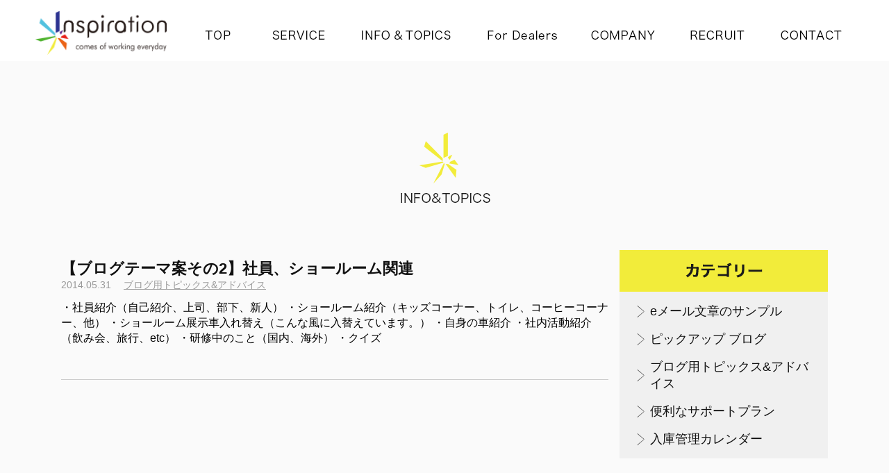

--- FILE ---
content_type: text/html; charset=UTF-8
request_url: http://www.inspiration.co.jp/con/support/325/
body_size: 10076
content:
<!-- single -->
﻿<!DOCTYPE html PUBLIC "-//W3C//DTD XHTML 1.0 Transitional//EN" "http://www.w3.org/TR/xhtml1/DTD/xhtml1-transitional.dtd">
<html lang="ja">
<head>
<meta http-equiv="Pragma" content="no-cache">
<meta http-equiv="Cache-Control" content="no-cache">
<meta http-equiv="Expires" content="0" />
<meta charset="UTF-8" />
<meta name="viewport" content="width=device-width, initial-scale=1.0, maximum-scale=1.0, minimum-scale=1.0">

<meta name="keywords" content="Inspiration,INSPIRATION,自動車ディーラー,自動車販売会社,オリジナル提案書,営業支援,CRM,SaaS,サービス,インスピレーション,SFA,デジタルサイネージ,eラーニング,インタラクティブ,営業力,販売促進,提案書,営業サポート,営業力強化" />
<meta name="Description" content="自動車ディーラーの営業支援を目的とした Web サービスを多数ご提供しております。オリジナルのシステム開発、コンテンツ制作も承ります。" />
<title>Inspiration株式会社 -
 &raquo; 【ブログテーマ案その2】社員、ショールーム関連</title>
<script src="https://ajax.googleapis.com/ajax/libs/jquery/1.9.1/jquery.min.js"></script>
<script type="text/javascript" src="http://www.inspiration.co.jp/wordpress/wp-content/themes/inspirationsite/js/jquery.fancybox.js?v=2.1.5"></script>
<link rel="stylesheet" type="text/css" href="http://www.inspiration.co.jp/wordpress/wp-content/themes/inspirationsite/css/jquery.fancybox.css?v=2.1.5" media="screen" />

  <link rel="stylesheet" type="text/css" href="http://www.inspiration.co.jp/wordpress/wp-content/themes/inspirationsite/style.css" media="all" />

<link rel="alternate" type="application/rss+xml" title="RSS" href="http://www.inspiration.co.jp/feed/" />

<script>
  $(function () {
    $('.hamburger-btn').click(function() {
        $(this).toggleClass('active');
 
        if ($(this).hasClass('active')) {
            $('.hamburger-menu-wrapper').addClass('active');
        } else {
            $('.hamburger-menu-wrapper').removeClass('active');
        }
    });
    $('.hamburger-menu ').children('ul').children('li').click(function() {
        $('.hamburger-menu-wrapper').removeClass('active');
 
    });
});
</script>
</head>
<body>
<div id="wrapper">
<div id="main">
<div class="menu-wrapper">
      <div class="menu-inner-wrapper">
        <div class="logo"><a href="/#top" id="logoLink"><img src="http://www.inspiration.co.jp/wordpress/wp-content/themes/inspirationsite/images/header_logo.png"></a></div>
        <div class="menu-btn">
          <div class="btn"><a href="/#top" id="topLink"><img src="http://www.inspiration.co.jp/wordpress/wp-content/themes/inspirationsite/images/top_btn_n.gif" onmouseover="this.src='http://www.inspiration.co.jp/wordpress/wp-content/themes/inspirationsite/images/top_btn_p.gif';" onmouseout="this.src='http://www.inspiration.co.jp/wordpress/wp-content/themes/inspirationsite/images/top_btn_n.gif'"></a></div>
          <div class="btn"><a href="/#" id="serviceLink"><img src="http://www.inspiration.co.jp/wordpress/wp-content/themes/inspirationsite/images/service_btn_n.gif" onmouseover="this.src='http://www.inspiration.co.jp/wordpress/wp-content/themes/inspirationsite/images/service_btn_p.gif';" onmouseout="this.src='http://www.inspiration.co.jp/wordpress/wp-content/themes/inspirationsite/images/service_btn_n.gif'"></a></div>
          <div class="btn"><a href="/#" id="infoLink"><img src="http://www.inspiration.co.jp/wordpress/wp-content/themes/inspirationsite/images/infotopics_btn_n.gif" onmouseover="this.src='http://www.inspiration.co.jp/wordpress/wp-content/themes/inspirationsite/images/infotopics_btn_p.gif?v=2';" onmouseout="this.src='http://www.inspiration.co.jp/wordpress/wp-content/themes/inspirationsite/images/infotopics_btn_n.gif'"></a></div>
          <div class="btn"><a href="/support/" id="supportLink"><img src="http://www.inspiration.co.jp/wordpress/wp-content/themes/inspirationsite/images/support_btn_n.gif" onmouseover="this.src='http://www.inspiration.co.jp/wordpress/wp-content/themes/inspirationsite/images/support_btn_p.gif';" onmouseout="this.src='http://www.inspiration.co.jp/wordpress/wp-content/themes/inspirationsite/images/support_btn_n.gif'"></a></div>
          <div class="btn"><a href="/#" id="companyLink"><img src="http://www.inspiration.co.jp/wordpress/wp-content/themes/inspirationsite/images/company_btn_n.gif" onmouseover="this.src='http://www.inspiration.co.jp/wordpress/wp-content/themes/inspirationsite/images/company_btn_p.gif';" onmouseout="this.src='http://www.inspiration.co.jp/wordpress/wp-content/themes/inspirationsite/images/company_btn_n.gif'"></a></div>
          <div class="btn"><a href="/recruit/"><img src="http://www.inspiration.co.jp/wordpress/wp-content/themes/inspirationsite/images/recruit_btn_n.gif" onmouseover="this.src='http://www.inspiration.co.jp/wordpress/wp-content/themes/inspirationsite/images/recruit_btn_p.gif';" onmouseout="this.src='http://www.inspiration.co.jp/wordpress/wp-content/themes/inspirationsite/images/recruit_btn_n.gif'"></a></div>
          <div class="btn"><a href="/contact/"><img src="http://www.inspiration.co.jp/wordpress/wp-content/themes/inspirationsite/images/contact_btn_n.gif" onmouseover="this.src='http://www.inspiration.co.jp/wordpress/wp-content/themes/inspirationsite/images/contact_btn_p.gif';" onmouseout="this.src='http://www.inspiration.co.jp/wordpress/wp-content/themes/inspirationsite/images/contact_btn_n.gif'"></a></div>
        </div>
        <img src="http://www.inspiration.co.jp/wordpress/wp-content/themes/inspirationsite/images/Icon feather-menu@2x.png" alt="" class="hamburger-btn">
      </div>
      <div class="hamburger-menu-wrapper">
        <nav class="hamburger-menu">
          <ul>
            <li><a href="/#top" id="topLink">TOP</a></li>
            <li><a href="/#service" id="serviceLink">SERVICE</a></li>
            <li><a href="/#info" id="infoLink">INFO & TOPICS</a></li>
            <li><a href="/support/" id="supportLink">For Dealers</a></li>
            <li><a href="/#company" id="companyLink">COMPANY</a></li>
            <li><a href="/recruit/">RECRUIT</a></li>
            <li><a href="/contact/">CONTACT</a></li>
          </ul>
        </nav>
      </div>
    </div><div>
  <div class="page-section">
    <div style="text-align: center;"><img src="http://www.inspiration.co.jp/wordpress/wp-content/themes/inspirationsite/images/symbol_info.png"></div>
    <div class="blog-detail">

<table border="0" cellpadding="0" cellspacing="0" width="">
<tr>



<td valign="top">
<div class="blog-subtitle">
</div>
            <div class="post">
      <div class="title">
      
<a href="http://www.inspiration.co.jp/con/support/325/">【ブログテーマ案その2】社員、ショールーム関連</a>
</div>
      <div class="date">
        2014.05.31　
<a href="http://www.inspiration.co.jp/info/support/support1/">ブログ用トピックス&amp;アドバイス</a>　      </div>
      <div class="text">
        ・社員紹介（自己紹介、上司、部下、新人）
・ショールーム紹介（キッズコーナー、トイレ、コーヒーコーナー、他）
・ショールーム展示車入れ替え（こんな風に入替えています。）
・自身の車紹介
・社内活動紹介（飲み会、旅行、etc）
・研修中のこと（国内、海外）
・クイズ      </div>
      </div>
      

		<div style="padding-top: 32px; text-align: center; font-size: 18px;">
		<table border="0" cellpadding="0" cellspacing="0" width="100%">
			<tr>
				<td width="200" align="left">
				</td>
				<td>&nbsp;
				</td>
				<td width="200" align="right">
				</td>
			</tr>
		</table>
		</div>
</td>

<td width="16">&nbsp;
</td>

<td valign="top" width="1">
                <table border="0" cellpadding="0" cellspacing="0" class="old-info">
          <tr>
            <td valign="top"><img src="http://www.inspiration.co.jp/wordpress/wp-content/themes/inspirationsite/images/subtitle3_category.png" /></td>
          </tr>
          <tr>
            <td class="inner-box"><ul>
                <li><a href="http://www.inspiration.co.jp/info/support/support2">eメール文章のサンプル</a></li>
<li><a href="http://www.inspiration.co.jp/info/support/support4">ピックアップ ブログ</a></li>
<li><a href="http://www.inspiration.co.jp/info/support/support1">ブログ用トピックス&amp;アドバイス</a></li>
<li><a href="http://www.inspiration.co.jp/info/support/support3">便利なサポートプラン</a></li>
<li><a href="http://www.inspiration.co.jp/info/support/support5">入庫管理カレンダー</a></li>
              </ul></td>
          </tr>
        </table>
</td>
</tr>
</table>

    </div>
        <div class="button" align="center" style="padding-top: 32px; padding-bottom: 32px;"><a href="#main"><img src="http://www.inspiration.co.jp/wordpress/wp-content/themes/inspirationsite/images/btn_pagetop.png" /></a></div>
  </div>
</div>
  <div class="footer" style="background-color: #F1F1F1; text-align: center; padding: 32px;">
    <div class="footer-inner-wrapper"> <img src="http://www.inspiration.co.jp/wordpress/wp-content/themes/inspirationsite/images/footer_logo.png">
      <div class="copyright" style="padding-top: 32px; font-size: 18px; color: #888888;">&copy;Copyright 2026 
       Inspiration Co., Ltd. All rights reserved.</div>
    </div>
  </div>
</div>
</div>
<script type="text/javascript">
var gaJsHost = (("https:" == document.location.protocol) ? "https://ssl." : "http://www.");
document.write(unescape("%3Cscript src='" + gaJsHost + "google-analytics.com/ga.js' type='text/javascript'%3E%3C/script%3E"));
</script>
<script type="text/javascript">
try {
var pageTracker = _gat._getTracker("UA-8269567-1");
pageTracker._trackPageview();
} catch(err) {}</script>
</body></html>



--- FILE ---
content_type: text/css
request_url: http://www.inspiration.co.jp/wordpress/wp-content/themes/inspirationsite/style.css
body_size: 42504
content:
@charset "utf-8";
/*
Theme Name: inspirationsite
Theme URI: http://www.inspiration.co.jp/
Author: hirose
Author URI: http://www.inspiration.co.jp/
Description: Inspiration official site.
Version: 1.0
*/

html {
    font-family: Arial, Verdana, Geneva, "Hiragino Kaku Gothic Pro", "ヒラギノ角ゴ Pro W3", "ＭＳ Ｐゴシック", sans-serif;
    font-size: 13px;
    color: #000;
}

body,
div,
dl,
dt,
dd,
ul,
ol,
li,
h1,
h2,
h3,
h4,
h5,
h6,
pre,
code,
form,
fieldset,
legend,
input,
textarea,
p,
blockquote,
th,
td {
    margin: 0;
    padding: 0;

    /* Android不具合対策 */
    background-image: url("images/space.gif");
}

a {
    color: #111;
    text-decoration: none;
}

table {
    border-collapse: collapse;
    border-spacing: 0;
}

ol,
ul {
    list-style: none;
}

.clearfix {}

.clearfix:after {
    clear: both;
    content: " ";
    display: block;
    height: 0;
    visibility: hidden;
}

.clearfix {
    display: inline-table;
    zoom: 1;
}

* html .clearfix {
    height: 1%;
}

.clearfix {
    display: block;
}

#wrapper {
    max-width: auto;
    margin: 0 auto;
    background-color: #fafafa;
    height: 100%;
}

#main {
    width: 100%;
    height: auto;
    margin: 0 auto;
}

.wp-post-image-wrapper {
    text-align: center;
}

.attachment-1200x469 {
    display: inline-block;
    transform: scale(0.95);
    width: 100%;
    height: 100%;
    max-width: 1200px;

}

img {
    border: none;
    vertical-align: middle;
}

#menu-wrap {
    width: 100%;
    height: 75px;
    box-shadow: 0 1px 10px #999;
    background: #ffffff;
    margin-bottom: 50px;
}

#menu {
    list-style-type: none;
    width: 100%;
    margin: 0px auto 0px;
}

#menu li {
    width: 13.7%;
    float: left;
    margin: 10px 0px 0px 0px;
    padding: 0;
    text-align: center;
}

#menu li a {
    display: block;
    width: 100%;
    height: 100%;
    padding: 0;
    color: #1a1a1a;
    font-size: 18px;
    line-height: 1;
    text-decoration: none;
}

#menu li a:hover {
    background: #f3f3f3;
}

#menu li a:active {
    background: #f3f3f3;
}



#top {
    margin: 0 auto;
    height: auto;

    max-width: 100%;
    background-color: #FFFFFF;

}

#service {
    margin: 0 auto;
    height: 845px;
    width: 100%;
    background-color: #FAFAFA;
    padding-top: 75px;
}

#info {
    margin: 0 auto;
    width: 100%;
    background-color: #A1A1A1;
}

#company {
    margin: 0 auto;
    height: auto;
    width: 100%;
    background-color: #FAFAFA;
    padding-top: 75px;
}

#whatsnew {
    padding-top: 14px;
    padding-left: 22px;
}


#whatsnew td {

    padding-right: 12px;
    font-size: 12px;
    color: white;
}

#whatsnew a {
    font-size: 12px;
    color: #FFFFFF;
    font-weight: bold;
    text-decoration: underline;
    margin: 0 auto;
}

#whatsnew .date {
    white-space: nowrap;
    padding-right: 10px;
}

.fixed {
    position: fixed;
    top: 0px;

    left: 0px z-index: 9999;
}

.top-section {
    max-width: 1200px;
    text-align: left;
    margin: 0 auto;
    padding-top: 30px;
    padding-bottom: 30px;
}

.top-section-body {
    margin: 0 auto;
    padding-top: 50px;
    padding-left: 20px;
    padding-right: 20px;
}


.info-table {}

.info-table td {
    font-size: 16px;
    line-height: 1.8em;
}

.info-table-hd {
    width: 160px;
    padding-top: 9px;
    padding-bottom: 5px;
    border-bottom: 1px dotted #666666;
    vertical-align: top;
    padding-left: 25px;
}

.info-table-td {
    vertical-align: top;
    padding-top: 9px;
    padding-bottom: 5px;
    border-bottom: 1px dotted #666666;
}

.info-table-blank {
    width: 80px;
    border-bottom: none;
}

.info-table-hd img {
    padding-right: 30px;
    vertical-align: middle;
}

.info-table-td img {
    padding-right: 12px;
    vertical-align: middle;
}

ul.torihiki-list {
    margin: 0 0 20px;
    width: 100%;
    display: grid;
    grid-template-columns: repeat(2, 1fr);
    column-gap: 24px;
}

ul.torihiki-list>li {
    position: relative;
    padding: 9px 0 5px 15px;
    border-bottom: 1px dotted #666666;
    font-size: 16px;
    line-height: 1.8em;
    vertical-align: middle;
}

ul.torihiki-list>li::before {
    position: absolute;
    content: url(https://www.inspiration.co.jp/images/maker1.gif);
    vertical-align: middle;
    padding-right: 10px;
    top: 20px;
    left: 0;
}

.torihiki-subtitle {
    margin: 0 0 10px;
    padding: 5px 0;
    font-size: 24px;
    border-bottom: 2px solid #ec631a8a;
}

.page-section {
    max-width: 1200px;
    width: 100%;
    text-align: left;
    margin: 0 auto;
    padding-top: 95px;
    padding-bottom: 30px;
}

.privacy-border {
    margin-top: 24px;
    margin-bottom: 24px;
    font-size: 0px;
    line-height: 0px;
    border-bottom: 1px dotted #666666;
}

.introduction {
    font-size: 22px;
    margin-bottom: 2em;
}

.introduction-border {
    margin-top: 48px;
    margin-bottom: 48px;
    font-size: 0px;
    line-height: 0px;
    border-bottom: 1px dotted #666666;
}

.works {
    background-image: url("images/service_bg.png");
    background-repeat: repeat-x;
    padding-left: 24px;
    padding-right: 24px;
    font-size: 22px;
}

.works-list {
    width: 1152px;
    padding-top: 24px;
}

.works-list .column1 {
    width: 437px;
    vertical-align: top;
}

.works-list .column2 {
    width: 437px;
    vertical-align: top;
}

.works-list .column3 {
    width: 281px;
    vertical-align: top;
}

.works-list .work {}

.works-list table {
    width: 1152px;
}

.works-list td {
    height: 270px;
}

.works-list .work-title {
    font-size: 16px;
    padding-top: 6px;
    text-align: left;
}

.works-list .marker {
    vertical-align: middle;
    padding-right: 4px;
}

.works-list .capture {
    border: 1px solid #AAAAAA;
    width: 280px;
    height: 185px;
    object-fit: cover;
    object-position: top;
}

.works-border {
    margin-top: 20px;
    margin-bottom: 48px;
    font-size: 0px;
    line-height: 0px;
    border-bottom: 1px dotted #666666;
}


.contact {
    font-size: 18px;
}

.info {
    font-size: 18px;
}

.info .info-table-td a {
    text-decoration: underline;
}


.old-info {
    width:300px;
}

.old-info tr:first-child td {
	background:#f2ec3a;
}

.old-info .inner-box {
    padding-top: 8px;
    padding-left: 24px;
    padding-bottom: 8px;
    padding-right: 24px;
    background-color: #F0F0F0;
}

.old-info .inner-box .box-row {
    padding-top: 8px;
    padding-bottom: 8px;
    font-size: 18px;
}

.old-info .inner-box .box-row img {
    vertical-align: middle;
    padding-right: 6px;
}

.old-info .inner-box li {
    padding-top: 8px;
    padding-bottom: 8px;
    font-size: 18px;
    list-style-type: none;
    background: url("images/arrow2.png") left no-repeat;
    padding-left: 20px;
}

.info-detail {
    font-size: 18px;
    margin: 48px;
    line-height: 1.8em;
}

.info-detail .title {
    font-size: 22px;
    font-weight: bold;
    margin-top: 2px;
    padding-bottom: 8px;
    border-bottom: 1px dotted #666666;
    margin-bottom: 32px;
}

.blog-detail {
    font-size: 18px;
    margin: 48px;
    line-height: 1.8em;
}

.blog-detail > table {
    max-width:1200px;
    width:100%;
}

.blog-detail .blog-subtitle {
    font-size: 18px;
    color: #999999;
    font-weight: bold;
}

.blog-detail .post {
    border-bottom: 1px solid #CCCCCC;
    padding-top: 12px;
    padding-bottom: 48px;
}

.blog-detail .title {
    font-size: 22px;
    font-weight: bold;
}

.blog-detail .date {
    font-size: 14px;
    color: #999999;
}

.blog-detail .date a {
    color: #999999;
    text-decoration: underline;
}

.blog-detail .text {
    padding-top: 12px;
    line-height: 1.4em;
}

.support-row {
    border-top: 1px dotted #666666;
    padding-top: 12px;
    padding-bottom: 12px;
}

.support-row .title {
    font-weight: bold;
    font-size: 18px;
    line-height: 1.8em;
}

.support-row .text {
    color: #888888;
    font-size: 16px;
    line-height: 1.8em;
}

.circle_arrow_text {
	display:none;
	padding-left:1.2em;
}

.previous-link {
    background: url("images/circle_arrow_l.png") left no-repeat;
    width: 98px;
    height: 40px;
    color: white;
}

.next-link {
    background: url("images/circle_arrow_r.png") left no-repeat;
    width: 98px;
    height: 40px;
    color: white;
}

.privacy-policy a {
    color: #1080F0;
}

#wrapper #menu .logo {
    margin: 10px 20px 0px 10px;
}

.recruit table {
    margin: 0 auto;
}

.recruit .info-table-td {
    padding: 30px 30px 30px 100px;
}

.recruit .info-table-hd {
    padding: 30px 0 30px 30px;

}







/*ここから佐藤の書いたCSSです*/
/*===============================

	メニューバー
 
================================*/
/*メニュー全体を囲んでいます*/
.menu-wrapper {
    background-color: white;
    max-height: 73px;
    overflow: hidden;
}


/*メニューボタンを囲んでいます*/
.menu-inner-wrapper {
    display: flex;
    /*	左のロゴ画像と右のメニューラッパーを横に並べています*/
    max-width: 1200px;
    max-height: 73px;
    margin: 0 auto;
}

.btn img {
    width: 100%;
    max-height: 73px;
}

.logo img {
    width: 100%;
    padding-left: 10px;
}

/*各メニューボタンを横に並べています*/
.menu-btn {
    display: flex;
    justify-content: space-between;
    padding-left: 30px;
}

.hamburger-btn {
    display: none;
}

.hamburger-menu-wrapper {
    visibility: hidden;
}

/*===============================
 
	WHAT'S NEW？
 
================================*/
.whatsnew-wrapper {
    background: #444444;
    /*	背景色を決めています*/
}

.whatsnew-inner-wrapper {
    max-width: 1200px;
    margin: 0 auto;
}

.whatsnew-content {
    padding: 30px 20px;
    margin: 0 auto;
}

.title-image img {
    display: block;
    margin: 0 auto;
    padding-bottom: 10px;
}

.whatsnew-item-wrapper {
    margin: 0 auto;
    margin-top: 20px;
    margin-bottom: 40px;
    max-width: 500px;
}

/*各お知らせ記事のCSSです*/
.whatsnew-item {
    background: #5B5B5B;
    width: 100%;
    height: 60px;
    margin-bottom: 20px;
    position: relative;
    display: flex;
    flex-direction: column;
}

/*記事へのボタンリンクを設定しています*/
.whatsnew-item a {
    color: white;
    display: block;
    position: absolute;
    top: 10px;
    left: 20px;
    width: 90%;
    height: 90%;
}

/*ホバー時の背景色*/
.whatsnew-item:hover {
    background: #BEBEBE;
}

/*タイトル文字サイズ調整*/
.whatsnew-item h2 {
    font-size: 13px;
    max-width: 500px;
}

/*「お知らせ一覧はこちら」ボタンの設定です*/
.whatsnew-content a img {
    display: block;
    margin: 0 auto;
}

/*===============================
 
	SERVICE
 
================================*/
#service {
    height: auto;
}

/*SERVICEのインナーラッパーの設定です*/
.top-section {
    width: 95%;
    height: auto;
}

/*SERVICE内の各画像の設定です*/
.top-section img {
    display: block;
    padding-top: 10px;
    padding-bottom: 20px;
    margin: 0 auto;
}

.service-list {
    margin-bottom: 1.5em;
}

.service-list ul {
    list-style-type: disc;
    margin: 0 0 0 1.5em;
    padding: 0;
}

.service-list li {
    margin-top: 4px;
    margin-bottom: 12px;
}


/*サービス内容　の ３つの項目を並べています*/
.service-list {
    display: flex;
    justify-content: space-around;
    flex-wrap: wrap;
}

/*サービス内容　の 下部２つのボタンリンクを並べています*/
.service-list-2 {
    display: flex;
    justify-content: space-around;
    flex-wrap: wrap;
    padding-top: 30px;
    max-width: 1200px;
}

#service .service-title {
    max-width:20em;
    padding:0.2em 0.8em;
    background-color:#66c8e2;
    color:#fff;
    text-align:center;
    margin-bottom:1.2em;
}

#service .service-lead {
    margin-bottom:1.5em;
}

.service-subtitle {
    max-width:20em;
    padding:0.2em 0.8em;
    border:solid 1px #66c8e2;
    color: #66c8e2;
    text-align:center;
    margin-bottom:1em;
}

.service-contents-l {
    width:70%;
    padding-right:0.8em;
    display:table-cell;
    box-sizing: border-box;
    vertical-align: top;
}
.service-contents-r {
    width:30%;
    display:table-cell;
    box-sizing: border-box;
    vertical-align: top;
}

/* WEB通話システムデモページCSS */
#service h2,
#webcall h2 {
    text-align: center;
    padding: 20px 0 40px 0;
    font-size: 30px;
    font-weight: normal;
}

.contents-wrapper {
    margin: 0 auto;
}

.text-wrapper p {
    padding-bottom: 20px;
    font-size: 16px;
    text-align: center;
    line-height: 2.2rem;
}

.img-wrapper {
    text-align: center;
    margin: 40px 0;
}

.img-wrapper img {
    width:100%;
}

.btn-wrapper {
    text-align: center;
    margin: 30px 0;
}

.btn-wrapper a {
    text-align: center;
}

.btn-wrapper a img {
    text-align: center;
}


/*===============================
 
	INFO&TOPICS
 
================================*/
.news {
    max-width: 810px;
    margin: 0 auto;
}

.news img {
    width: 100%;
}

/*===============================
 
	COMPANY
 
================================*/
/*会社概要と５か条を囲んでいます*/
.company {
    display: flex;
    /*	会社概要と５か条を横に並べています*/
    flex-wrap: wrap;
    justify-content: center;
    max-width: 1200px;
}

/*下部のボタンの設定です*/
.footer-btn {
    height: auto;
    display: flex;
    flex-wrap: wrap;
    justify-content: space-between;
    padding-top: 40px;
    padding-bottom: 20px;
}

/*会社概要全体を包んでいます*/
.company-info {
    max-width: 610px;
    font-size: 16px;
    line-height: 1.8em;
}

/*会社概要の左側の項目の設定です*/
.company-info th {
    width: 30%;
    min-width: 115px;
    padding-top: 9px;
    padding-bottom: 5px;
    border-bottom: 1px dotted #666666;
    vertical-align: top;
    font-weight: normal;
    padding-left: 10px;
}

/*会社概要の右側の項目の設定です*/
.company-info td {
    width: 70%;
    vertical-align: top;
    padding-top: 9px;
    padding-bottom: 5px;
    padding-left: 10px;
    border-bottom: 1px dotted #666666;
}

/* 役員一覧テーブルの設定です */
.yakuin-table {
    margin-bottom: 5px;
}

.yakuin-table th {
    padding: 0;
    width: 20%;
    border: none;
}

.yakuin-table td {
    padding: 0;
    width: 80%;
    border: none;
}

/*会社概要の左側の項目の先頭に●アイコンを表示しています*/
.icon {
    display: inline-block;
    width: 20px;
    height: 10px;
    background: url('./images/maker1.gif') no-repeat;
}


/* Driver's Info */
#driversInfo {
    height: auto;
    padding: 50px 0;
    text-align: center;
    /* background-image: url(../img/logo-background.svg); */
    background-repeat: no-repeat;
    background-position: right;
    background-color: #fff;
}

.driversInfo-InnerWrapper {
    max-width: 1160px;
    margin: 0 auto;
}

.driversInfo-description {
    font-size: 18px;
    color: #2D6C90;
    margin: 10px 0 25px;
    line-height: 1.3em;
}

.driversInfo-caution {
    display: inline-block;
    background-color: #EAEAEA;
    padding: 13px 25px;
    border-radius: 15px;
}

.driversInfo-caution p {
    color: #717171;
    font-size: 13px;
}

.driversInfo-caution p::before {
    content: "";
    display: inline-block;
    width: 20px;
    height: 20px;
    background-image:url(./images/icon-speaker.svg);
    background-repeat: no-repeat;
    background-size: contain;
    vertical-align: middle;
    margin-right: 15px;
}

.driversInfo-contentsWrapper {
    margin: 40px 0;
    display: flex;
}

.driversInfo-flex-left {
    width: 50%;
}

.driversInfo-flex-right {
    width: 50%;
    display: grid;
    grid-template-columns: repeat(2, 1fr);
}

.driversInfo-contents {
    text-align: left;
    color: #384858;
    padding: 20px;
    margin: 10px 15px;
    border-radius: 5px;
    background-color: #FCFCFC;
    box-shadow: 0px 2px 2px 2px rgba(0,0,0,0.2);
}

.driversInfo-flex-right .driversInfo-contents {
    padding: 10px;
}

.thumbnail-wrapper {
    position: relative;
}

.play-time {
    display: flex;
    align-items: center;
    position: absolute;
    top: 0;
    left: 0;
    margin: 2% 3%;
    padding: 3px 8px;
    background-color: rgba(12,27,43,0.75);
    color: #fff;
    font-size: 10px;
    border-radius: 100px;
}

@keyframes flash {
	0% { background: rgba(12,27,43,0.75); }
	10% { background: #135074; }
	100% { background: #4192BF; }
}

.driversInfo-contents:hover .play-time {
    animation: flash 1s;
    background-color: #4192BF;
}

.play-time img {
    margin-right: 0.5em;
}

.play-time-num {
    margin: 0 2px;
    font-size: 16px;
    font-weight: bold;
}

.contents-type {
    display: flex;
    align-items: center;
    position: absolute;
    top: 0;
    right: 0;
    margin: -2%;
    padding: 3px 8px;
    color: #fff;
    font-size: 0.5em;
    font-weight: bold;
    border-radius: 3px;
}

.online-slide {
    background-color: #4192BF;
}

.article {
    background-color: #C25F9C;
}

.thumbnail-wrapper .play-btn {
    display: none;
    position: absolute;
    top: 50%;
    left: 50%;
    -ms-transform: translate(-50%,-50%);
    -webkit-transform: translate(-50%,-50%);
    transform: translate(-50%,-50%);
}

.driversInfo-contents:hover .play-btn {
    display: block;
}

.driversInfo-contents .thumbnail {
    width: 100%;
    object-fit: cover;
    box-sizing: border-box;
}

.driversInfo-contents:hover .thumbnail {
    filter:brightness(60%);
}

.driversInfo-contents h3 {
    margin: 15px 0 8px;
    font-size: 20px;
}

.driversInfo-flex-right .driversInfo-contents h3 {
    margin: 10px 0 5px;
    font-size: 14px;
}

.driversInfo-contents .text {
    margin-left: 10px;
}

.driversInfo-contents .text .latest-contents-explanation {
    margin-top: 5px;
    font-size: 12px;
    color: #676767;
}

.driversInfo-contents .date {
    color: #2D6C90;
}

a.driversInfo-showMore {
    display: block;
    width: 200px;
    margin: 0 auto;
    color: #fff;
    background-color: #2D6C90;
    padding: 15px 60px;
    border-radius: 45px;
    font-size: 16px;
}

a.driversInfo-showMore:hover {
    transform: scale(1.02);
}

.driversInfo-description-02 {
    color: #384858;
    margin-top: 20px;
}

.driversInfo-description-02::before {
    content: "";
    display: inline-block;
    width: 20px;
    height: 20px;
    background-image:url(./images/Icon\ awesome-film.svg);
    background-repeat: no-repeat;
    background-size: contain;
    vertical-align: middle;
    margin-right: 12px;
}

.only-sp {
    display: none;
}

p.swipe-description {
    font-size: 13px;
    margin-top: 15px;
    color: #2D6C90;
}

p.swipe-description::before {
    content: "";
    display: inline-block;
    width: 20px;
    height: 20px;
    background-image:url(./images/swipe.svg);
    background-repeat: no-repeat;
    background-size: contain;
    vertical-align: middle;
    margin-right: 15px;
}

.fancybox-wrap, .fancybox-skin, .fancybox-outer
{
    width: 1000px !important;
    height: 800px !important;
    position: absolute !important;
    bottom: 0 !important;
    left: 50% !important;
    opacity: 1 !important;
    overflow: visible !important;
    transform: translate(-50%, 0) !important;
}

.fancybox-inner {
    width: 100% !important;
    height: 100% !important;
    overflow: scroll !important;
}

/*===============================
 
	タブレット・スマホ表示対応メディアクエリ
 
================================*/
@media (max-width: 767px) {
    .menu-btn {
        display: none;
    }

    .menu-inner-wrapper {
        max-width: 767px;
    }

    .logo {
        width: 150px;
        margin: 0 auto;
    }

    .hamburger-btn {
        display: block;
        right: 0;
        padding-top: 14px;
        padding-right: 10px;
        cursor: pointer;
        position: fixed;
        z-index: 1000;
    }

    .hamburger-menu-wrapper {
        visibility: hidden;
        position: fixed;
        width: 100%;
        height: auto;
        z-index: 1000;
        background: rgba(38, 38, 38, 0.85);
        /*height: 700px;*/
        padding: 1em 0;
    }

    .hamburger-menu li {
        background: #5B5B5B;
        width: 80%;
        height: 50px;
        margin-bottom: 20px;
        position: relative;
        margin: 0 auto 1.3em;
        line-height: 50px;
    }

    .hamburger-menu a {
        position: absolute;
        color: white;
        display: block;
        width: 100%;
        height: 100%;
        text-align: center;
        font-size: 20px;
    }

    .hamburger-menu a:hover {
        background: #BEBEBE;
    }

    .hamburger-menu-wrapper.active {
        visibility: visible;
    }


    .whatsnew-content {
        margin: 0 auto;
    }

    .whatsnew-inner-wrapper {
        width: auto;
    }

    .service-list-wrapper {
        width: 100%;
    }

    .service-list {
        flex-flow: column;
        /*max-width: 349px;*/
        margin: 0 auto 1.2em;
    }

    .service-list img {
        width: 100%;
    }

    .service-list-2 {
        flex-flow: column;
        max-width: 767px;
    }

    .service-list-2 img {
        width: 100%;
    }

    .service-list-2 a {
        margin: 0 auto;
    }

    .service-contents-l {
        width:100%;
        padding-right:0;
        display: block;
        margin: 0 auto 1.2em;
    }
    .service-contents-r {
        width:100%;
        display: block;
        margin: 0 auto 1.2em;
    }

    .company {
        display: block;
        height: auto;
    }

    .footer-btn {
        flex-flow: column;
    }

    .top-section img {
        margin: 0 auto;
    }

    .company-info-img {
        max-width: 480px;
        margin: 0 auto;
    }

    .company-info-img img {
        width: 100%;
    }

    .benefit-Linkbtn img {
        width: 100%;
    }

    .footer {
        height: auto;
    }

    .footer-inner-wrapper {
        max-width: 416px;
        margin: 0 auto;
    }

    .footer-inner-wrapper img {
        width: 60%;
    }
    .footer-btn {
        padding-top: 0;
        padding-bottom: 0;
    }

    .page-section {
        width: 100%;
        padding: 2.0em 1.2em;
        box-sizing: border-box;
    }

    .page-section .subtitle {
        text-align: center;
    }

    .page-section td,
    .page-section td.info-table-hd,
    .page-section td.info-table-td {
        width: 100%;
        display:block;
        box-sizing: border-box;
    }

    .page-section td.info-table-hd,
    .page-section td.info-table-td:first-child {
        border-bottom:none;
        padding: 1em;
        width:100% !important;
    }

    .page-section td.info-table-td {
        padding: 0 1em 1em 2.5em;
        width:100% !important;
    }

    .info-table-hd img,
    .page-section td.info-table-td:first-child img {
    	padding-right: 0.5em;
    }

    /*.page-section .button img {
    	max-width: initial;
    	width: 100%;
    }*/


	.circle_arrow_text {
		display:inline;
	}

    .old-info {
    	width:100%;
    }

    .old-info tr:first-child td {
    	text-align:center;
    }

    /* driver's info */
    #driversInfo {
        padding: 30px 5%;
    }

    .driversInfo-InnerWrapper h2 img {
        width: 85%;
    }    

    .driversInfo-caution {
        display: block;
    }

    .driversInfo-contentsWrapper {
        display: block;
        margin: 20px 0;
    }

    .driversInfo-flex-left {
        width: 100%;
        margin-bottom: 25px;
    }

    .driversInfo-flex-right {
        width: 100%;
        display: flex;
        overflow-x: scroll;
        padding: 2px 0 5px 2px;
    }

    .driversInfo-contents {
        margin: 0;
        padding: 15px;
    }

    .driversInfo-contents h3 {
        font-size: 16px;
    }

    .driversInfo-flex-right .driversInfo-contents {
        width: 200px;
        margin-right: 15px;
    }

    .driversInfo-contents:hover {
        background-color: inherit;
        transform: none;
    }
    
    .play-time {
        margin: 8px 10px;
    }

    .driversInfo-contents:hover .play-time {
        animation: none;
        background-color: rgba(12,27,43,0.75);
    }

    .thumbnail-wrapper .play-btn {
        display: block;
    }

    .thumbnail-wrapper .thumbnail {
        filter:brightness(80%);
    }

    .driversInfo-description-02 {
        background-position: left 6px;
        text-align: left;
    }

    .only-sp {
        display: block;
    }
    
    .company-info th {
        width: 25%;
    }

    .company-info td {
        width: 75%;
    }

    ul.torihiki-list {
        grid-template-columns: repeat(1, 1fr);
    }

    .fancybox-wrap, .fancybox-skin, .fancybox-outer {
    width: 93% !important;
    height: 90% !important;
    }

    .fancybox-outer {
        height: 97% !important;
    }
}
/*以下、汎用*/
/* マージン */
/*margin*/

.m0 {
    margin: 0 !important;
}

.m2 {
    margin: 2px !important;
}

.m3 {
    margin: 3px !important;
}

.m4 {
    margin: 4px !important;
}

.m5 {
    margin: 5px !important;
}

.m6 {
    margin: 6px !important;
}

.m7 {
    margin: 7px !important;
}

.m8 {
    margin: 8px !important;
}

.m10 {
    margin: 10px !important;
}

.m12 {
    margin: 12px !important;
}

.m15 {
    margin: 15px !important;
}

.m20 {
    margin: 20px !important;
}

.m30 {
    margin: 30px !important;
}

.m40 {
    margin: 40px !important;
}

.m50 {
    margin: 50px !important;
}


/*margin-top*/

.mt0 {
    margin-top: 0 !important;
}

.mt2 {
    margin-top: 2px !important;
}

.mt3 {
    margin-top: 3px !important;
}

.mt4 {
    margin-top: 4px !important;
}

.mt5 {
    margin-top: 5px !important;
}

.mt6 {
    margin-top: 6px !important;
}

.mt7 {
    margin-top: 7px !important;
}

.mt8 {
    margin-top: 8px !important;
}

.mt10 {
    margin-top: 10px !important;
}

.mt12 {
    margin-top: 12px !important;
}

.mt15 {
    margin-top: 15px !important;
}

.mt18 {
    margin-top: 18px !important;
}

.mt20 {
    margin-top: 20px !important;
}

.mt25 {
    margin-top: 25px !important;
}

.mt30 {
    margin-top: 30px !important;
}

.mt35 {
    margin-top: 35px !important;
}

.mt40 {
    margin-top: 40px !important;
}

.mt45 {
    margin-top: 45px !important;
}

.mt50 {
    margin-top: 50px !important;
}

.mt55 {
    margin-top: 55px !important;
}

.mt60 {
    margin-top: 60px !important;
}

.mt-5 {
    margin-top: -5px !important;
}

.mt-7 {
    margin-top: -7px !important;
}

.mt-10 {
    margin-top: -10px !important;
}

.mt-12 {
    margin-top: -12px !important;
}

.mt-15 {
    margin-top: -15px !important;
}

.mt-18 {
    margin-top: -18px !important;
}

.mt-20 {
    margin-top: -20px !important;
}

.mt-25 {
    margin-top: -25px !important;
}

.mt-30 {
    margin-top: -30px !important;
}

.mt-35 {
    margin-top: -35px !important;
}

.mt-40 {
    margin-top: -40px !important;
}

.mt-45 {
    margin-top: -45px !important;
}

.mt-50 {
    margin-top: -50px !important;
}

.mt-55 {
    margin-top: -55px !important;
}

.mt-60 {
    margin-top: -60px !important;
}


/*margin-bottom*/

.mb0 {
    margin-bottom: 0 !important;
}

.mb2 {
    margin-bottom: 2px !important;
}

.mb3 {
    margin-bottom: 3px !important;
}

.mb4 {
    margin-bottom: 4px !important;
}

.mb5 {
    margin-bottom: 5px !important;
}

.mb6 {
    margin-bottom: 6px !important;
}

.mb7 {
    margin-bottom: 7px !important;
}

.mb8 {
    margin-bottom: 8px !important;
}

.mb10 {
    margin-bottom: 10px !important;
}

.mb12 {
    margin-bottom: 12px !important;
}

.mb15 {
    margin-bottom: 15px !important;
}

.mb18 {
    margin-bottom: 18px !important;
}

.mb20 {
    margin-bottom: 20px !important;
}

.mb25 {
    margin-bottom: 25px !important;
}

.mb30 {
    margin-bottom: 30px !important;
}

.mb35 {
    margin-bottom: 35px !important;
}

.mb40 {
    margin-bottom: 40px !important;
}

.mb45 {
    margin-bottom: 45px !important;
}

.mb50 {
    margin-bottom: 50px !important;
}

.mb55 {
    margin-bottom: 55px !important;
}

.mb60 {
    margin-bottom: 60px !important;
}

.mb-5 {
    margin-bottom: -5px !important;
}

.mb-7 {
    margin-bottom: -7px !important;
}

.mb-10 {
    margin-bottom: -10px !important;
}

.mb-12 {
    margin-bottom: -12px !important;
}

.mb-15 {
    margin-bottom: -15px !important;
}

.mb-18 {
    margin-bottom: -18px !important;
}

.mb-20 {
    margin-bottom: -20px !important;
}

.mb-25 {
    margin-bottom: -25px !important;
}

.mb-30 {
    margin-bottom: -30px !important;
}

.mb-35 {
    margin-bottom: -35px !important;
}

.mb-40 {
    margin-bottom: -40px !important;
}

.mb-45 {
    margin-bottom: -45px !important;
}

.mb-50 {
    margin-bottom: -50px !important;
}

.mb-55 {
    margin-bottom: -55px !important;
}

.mb-60 {
    margin-bottom: -60px !important;
}


/*margin-left*/

.ml0 {
    margin-left: 0 !important;
}

.ml2 {
    margin-left: 2px !important;
}

.ml3 {
    margin-left: 3px !important;
}

.ml4 {
    margin-left: 4px !important;
}

.ml5 {
    margin-left: 5px !important;
}

.ml6 {
    margin-left: 6px !important;
}

.ml7 {
    margin-left: 7px !important;
}

.ml8 {
    margin-left: 8px !important;
}

.ml10 {
    margin-left: 10px !important;
}

.ml12 {
    margin-left: 12px !important;
}

.ml15 {
    margin-left: 15px !important;
}

.ml18 {
    margin-left: 18px !important;
}

.ml20 {
    margin-left: 20px !important;
}

.ml25 {
    margin-left: 25px !important;
}

.ml30 {
    margin-left: 30px !important;
}

.ml35 {
    margin-left: 35px !important;
}

.ml40 {
    margin-left: 40px !important;
}

.ml45 {
    margin-left: 45px !important;
}

.ml50 {
    margin-left: 50px !important;
}

.ml55 {
    margin-left: 55px !important;
}

.ml60 {
    margin-left: 60px !important;
}

.ml-5 {
    margin-left: -5px !important;
}

.ml-7 {
    margin-left: -7px !important;
}

.ml-10 {
    margin-left: -10px !important;
}

.ml-12 {
    margin-left: -12px !important;
}

.ml-15 {
    margin-left: -15px !important;
}

.ml-18 {
    margin-left: -18px !important;
}

.ml-20 {
    margin-left: -20px !important;
}

.ml-25 {
    margin-left: -25px !important;
}

.ml-30 {
    margin-left: -30px !important;
}

.ml-35 {
    margin-left: -35px !important;
}

.ml-40 {
    margin-left: -40px !important;
}

.ml-45 {
    margin-left: -45px !important;
}

.ml-50 {
    margin-left: -50px !important;
}

.ml-55 {
    margin-left: -55px !important;
}

.ml-60 {
    margin-left: -60px !important;
}


/*margin-right*/

.mr0 {
    margin-right: 0 !important;
}

.mr2 {
    margin-right: 2px !important;
}

.mr3 {
    margin-right: 3px !important;
}

.mr4 {
    margin-right: 4px !important;
}

.mr5 {
    margin-right: 5px !important;
}

.mr6 {
    margin-right: 6px !important;
}

.mr7 {
    margin-right: 7px !important;
}

.mr8 {
    margin-right: 8px !important;
}

.mr10 {
    margin-right: 10px !important;
}

.mr12 {
    margin-right: 12px !important;
}

.mr15 {
    margin-right: 15px !important;
}

.mr18 {
    margin-right: 18px !important;
}

.mr20 {
    margin-right: 20px !important;
}

.mr25 {
    margin-right: 25px !important;
}

.mr30 {
    margin-right: 30px !important;
}

.mr35 {
    margin-right: 35px !important;
}

.mr40 {
    margin-right: 40px !important;
}

.mr45 {
    margin-right: 45px !important;
}

.mr50 {
    margin-right: 50px !important;
}

.mr55 {
    margin-right: 55px !important;
}

.mr60 {
    margin-right: 60px !important;
}

.mr-5 {
    margin-right: -5px !important;
}

.mr-7 {
    margin-right: -7px !important;
}

.mr-10 {
    margin-right: -10px !important;
}

.mr-12 {
    margin-right: -12px !important;
}

.mr-15 {
    margin-right: -15px !important;
}

.mr-18 {
    margin-right: -18px !important;
}

.mr-20 {
    margin-right: -20px !important;
}

.mr-25 {
    margin-right: -25px !important;
}

.mr-30 {
    margin-right: -30px !important;
}

.mr-35 {
    margin-right: -35px !important;
}

.mr-40 {
    margin-right: -40px !important;
}

.mr-45 {
    margin-right: -45px !important;
}

.mr-50 {
    margin-right: -50px !important;
}

.mr-55 {
    margin-right: -55px !important;
}

.mr-60 {
    margin-right: -60px !important;
}


/* パディング */


/*padding*/

.p0 {
    padding: 0 !important;
}

.p5 {
    padding: 5px !important;
}

.p10 {
    padding: 10px !important;
}

.p15 {
    padding: 15px !important;
}

.p20 {
    padding: 20px !important;
}

.p30 {
    padding: 30px !important;
}

.p40 {
    padding: 40px !important;
}

.p50 {
    padding: 50px !important;
}


/*padding-top*/
.pt0 {
    padding-top: 0 !important;
}

.pt2 {
    padding-top: 2px !important;
}

.pt3 {
    padding-top: 3px !important;
}

.pt4 {
    padding-top: 4px !important;
}

.pt5 {
    padding-top: 5px !important;
}

.pt6 {
    padding-top: 6px !important;
}

.pt7 {
    padding-top: 7px !important;
}

.pt8 {
    padding-top: 8px !important;
}

.pt10 {
    padding-top: 10px !important;
}

.pt12 {
    padding-top: 12px !important;
}

.pt15 {
    padding-top: 15px !important;
}

.pt18 {
    padding-top: 18px !important;
}

.pt20 {
    padding-top: 20px !important;
}

.pt25 {
    padding-top: 25px !important;
}

.pt30 {
    padding-top: 30px !important;
}

.pt35 {
    padding-top: 35px !important;
}

.pt40 {
    padding-top: 40px !important;
}

.pt45 {
    padding-top: 45px !important;
}

.pt50 {
    padding-top: 50px !important;
}

.pt55 {
    padding-top: 55px !important;
}

.pt60 {
    padding-top: 60px !important;
}


/*padding-bottom*/

.pb0 {
    padding-bottom: 0 !important;
}

.pb2 {
    padding-bottom: 2px !important;
}

.pb3 {
    padding-bottom: 3px !important;
}

.pb4 {
    padding-bottom: 4px !important;
}

.pb5 {
    padding-bottom: 5px !important;
}

.pb6 {
    padding-bottom: 6px !important;
}

.pb7 {
    padding-bottom: 7px !important;
}

.pb8 {
    padding-bottom: 8px !important;
}

.pb10 {
    padding-bottom: 10px !important;
}

.pb12 {
    padding-bottom: 12px !important;
}

.pb15 {
    padding-bottom: 15px !important;
}

.pb18 {
    padding-bottom: 18px !important;
}

.pb20 {
    padding-bottom: 20px !important;
}

.pb25 {
    padding-bottom: 25px !important;
}

.pb30 {
    padding-bottom: 30px !important;
}

.pb35 {
    padding-bottom: 35px !important;
}

.pb40 {
    padding-bottom: 40px !important;
}

.pb45 {
    padding-bottom: 45px !important;
}

.pb50 {
    padding-bottom: 50px !important;
}

.pb55 {
    padding-bottom: 55px !important;
}

.pb60 {
    padding-bottom: 60px !important;
}


/*padding-left*/

.pl0 {
    padding-left: 0 !important;
}

.pl2 {
    padding-left: 2px !important;
}

.pl3 {
    padding-left: 3px !important;
}

.pl4 {
    padding-left: 4px !important;
}

.pl5 {
    padding-left: 5px !important;
}

.pl6 {
    padding-left: 6px !important;
}

.pl7 {
    padding-left: 7px !important;
}

.pl8 {
    padding-left: 8px !important;
}

.pl10 {
    padding-left: 10px !important;
}

.pl12 {
    padding-left: 12px !important;
}

.pl15 {
    padding-left: 15px !important;
}

.pl18 {
    padding-left: 18px !important;
}

.pl20 {
    padding-left: 20px !important;
}

.pl25 {
    padding-left: 25px !important;
}

.pl30 {
    padding-left: 30px !important;
}

.pl35 {
    padding-left: 35px !important;
}

.pl40 {
    padding-left: 40px !important;
}

.pl45 {
    padding-left: 45px !important;
}

.pl50 {
    padding-left: 50px !important;
}

.pl55 {
    padding-left: 55px !important;
}

.pl60 {
    padding-left: 60px !important;
}


/*padding-right*/

.pr0 {
    padding-right: 0 !important;
}

.pr2 {
    padding-right: 2px !important;
}

.pr3 {
    padding-right: 3px !important;
}

.pr4 {
    padding-right: 4px !important;
}

.pr5 {
    padding-right: 5px !important;
}

.pr6 {
    padding-right: 6px !important;
}

.pr7 {
    padding-right: 7px !important;
}

.pr8 {
    padding-right: 8px !important;
}

.pr10 {
    padding-right: 10px !important;
}

.pr12 {
    padding-right: 12px !important;
}

.pr15 {
    padding-right: 15px !important;
}

.pr18 {
    padding-right: 18px !important;
}

.pr20 {
    padding-right: 20px !important;
}

.pr25 {
    padding-right: 25px !important;
}

.pr30 {
    padding-right: 30px !important;
}

.pr35 {
    padding-right: 35px !important;
}

.pr40 {
    padding-right: 40px !important;
}

.pr45 {
    padding-right: 45px !important;
}

.pr50 {
    padding-right: 50px !important;
}

.pr55 {
    padding-right: 55px !important;
}

.pr60 {
    padding-right: 60px !important;
}


/* width */

.w20 {
    width: 20px !important;
}

.w30 {
    width: 30px !important;
}

.w40 {
    width: 40px !important;
}

.w50 {
    width: 50px !important;
}

.w60 {
    width: 60px !important;
}

.w70 {
    width: 70px !important;
}

.w80 {
    width: 80px !important;
}

.w90 {
    width: 90px !important;
}

.w100 {
    width: 100px !important;
}

.w110 {
    width: 110px !important;
}

.w120 {
    width: 120px !important;
}

.w130 {
    width: 130px !important;
}

.w140 {
    width: 140px !important;
}

.w150 {
    width: 150px !important;
}

.w160 {
    width: 160px !important;
}

.w170 {
    width: 170px !important;
}

.w180 {
    width: 180px !important;
}

.w190 {
    width: 190px !important;
}

.w200 {
    width: 200px !important;
}

.w210 {
    width: 210px !important;
}

.w220 {
    width: 220px !important;
}

.w230 {
    width: 230px !important;
}

.w240 {
    width: 240px !important;
}

.w250 {
    width: 250px !important;
}

.w260 {
    width: 260px !important;
}

.w270 {
    width: 270px !important;
}

.w280 {
    width: 280px !important;
}

.w300 {
    width: 300px !important;
}

.w320 {
    width: 320px !important;
}

.w340 {
    width: 340px !important;
}

.w350 {
    width: 350px !important;
}

.w360 {
    width: 360px !important;
}

.w380 {
    width: 380px !important;
}

.w400 {
    width: 400px !important;
}

.w500 {
    width: 500px !important;
}

.w600 {
    width: 600px !important;
}

.w700 {
    width: 700px !important;
}

.w800 {
    width: 800px !important;
}

.w620 {
    width: 620px !important;
}

.w5p {
    width: 5% !important;
}

.w10p {
    width: 10% !important;
}

.w15p {
    width: 15% !important;
}

.w20p {
    width: 20% !important;
}

.w25p {
    width: 25% !important;
}

.w30p {
    width: 30% !important;
}

.w33p {
    width: 33% !important;
}

.w35p {
    width: 35% !important;
}

.w40p {
    width: 40% !important;
}

.w50p {
    width: 50% !important;
}

.w95p {
    width: 95% !important;
}

.w100p {
    width: 100% !important;
}


/* テキストの位置 */

.tLeft {
    text-align: left !important;
}

.tCenter {
    text-align: center !important;
}

.tRight {
    text-align: right !important;
}

.t {
    display: table;
}

.tCell {
    display: table-cell;
}

.vTop {
    vertical-align: top !important;
}

.vMiddle {
    vertical-align: middle !important;
}

.vBottom {
    vertical-align: bottom !important;
}

.hIndent {
    padding-left: 1em;
    /*1em（1文字）分、右に動かす*/
    text-indent: -1em;
    /*最初の行だけ1em（1文字）分、左に動かす*/
}


/* フォントの大きさ */

.fs6 {
    font-size: 6px;
    font-size: 0.6rem;
}

.fs7 {
    font-size: 7px;
    font-size: 0.7rem;
}

.fs8 {
    font-size: 8px;
    font-size: 0.8rem;
}

.fs10 {
    font-size: 10px;
    font-size: 1.0rem;
}

.fs11 {
    font-size: 11px;
    font-size: 1.1rem;
}

.fs12 {
    font-size: 12px;
    font-size: 1.2rem;
}

.fs14 {
    font-size: 14px;
    font-size: 1.4rem;
}

.fs16 {
    font-size: 16px;
    font-size: 1.6rem;
}

.fs18 {
    font-size: 18px;
    font-size: 1.8rem;
}

.fs20 {
    font-size: 20px;
    font-size: 2.0rem;
}

.fs22 {
    font-size: 22px;
    font-size: 2.2rem;
}

.fs24 {
    font-size: 24px;
    font-size: 2.4rem;
}


/* フォントの太さ */

.fwNormal {
    font-weight: normal;
}

.fwBold {
    font-weight: bold;
}

